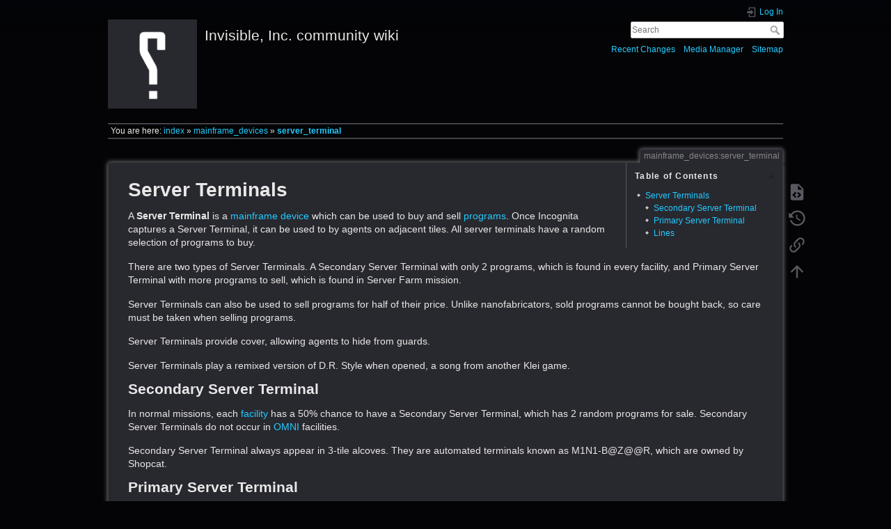

--- FILE ---
content_type: text/html; charset=utf-8
request_url: https://iiwiki.werp.site/mainframe_devices:server_terminal
body_size: 5088
content:
<!DOCTYPE html>
<html lang="en" dir="ltr" class="no-js">
<head>
    <meta charset="utf-8" />
    <title>mainframe_devices:server_terminal [Invisible, Inc. community wiki]</title>
    <script>(function(H){H.className=H.className.replace(/\bno-js\b/,'js')})(document.documentElement)</script>
    <meta name="generator" content="DokuWiki"/>
<meta name="theme-color" content="#38383f"/>
<meta name="robots" content="index,follow"/>
<meta name="keywords" content="incomplete"/>
<link rel="search" type="application/opensearchdescription+xml" href="https://iiwiki.werp.site/lib/exe/opensearch.php" title="Invisible, Inc. community wiki"/>
<link rel="start" href="https://iiwiki.werp.site/"/>
<link rel="contents" href="https://iiwiki.werp.site/mainframe_devices:server_terminal?do=index" title="Sitemap"/>
<link rel="manifest" href="https://iiwiki.werp.site/lib/exe/manifest.php" crossorigin="use-credentials"/>
<link rel="alternate" type="application/rss+xml" title="Recent Changes" href="https://iiwiki.werp.site/feed.php"/>
<link rel="alternate" type="application/rss+xml" title="Current namespace" href="https://iiwiki.werp.site/feed.php?mode=list&amp;ns=mainframe_devices"/>
<link rel="alternate" type="text/html" title="Plain HTML" href="https://iiwiki.werp.site/_export/xhtml/mainframe_devices:server_terminal"/>
<link rel="alternate" type="text/plain" title="Wiki Markup" href="https://iiwiki.werp.site/_export/raw/mainframe_devices:server_terminal"/>
<link rel="canonical" href="https://iiwiki.werp.site/mainframe_devices:server_terminal"/>
<link rel="stylesheet" href="https://iiwiki.werp.site/lib/exe/css.php?t=iiwiki&amp;tseed=1909d4bd41fab9852eca44d9c97be023"/>
<script >var NS='mainframe_devices';var JSINFO = {"plugins":{"dropfiles":{"insertFileLink":0}},"plugin_folded":{"hide":"hide","reveal":"reveal"},"id":"mainframe_devices:server_terminal","namespace":"mainframe_devices","ACT":"show","useHeadingNavigation":0,"useHeadingContent":0};(function(H){H.className=H.className.replace(/\bno-js\b/,'js')})(document.documentElement);</script>
<script src="https://code.jquery.com/jquery-3.7.1.min.js" defer="defer"></script>
<script src="https://code.jquery.com/ui/1.14.1/jquery-ui.min.js" defer="defer"></script>
<script src="https://iiwiki.werp.site/lib/exe/js.php?t=iiwiki&amp;tseed=1909d4bd41fab9852eca44d9c97be023" defer="defer"></script>
    <meta name="viewport" content="width=device-width,initial-scale=1" />
    <link rel="shortcut icon" href="https://iiwiki.werp.site/lib/tpl/iiwiki/images/favicon.ico" />
<link rel="apple-touch-icon" href="https://iiwiki.werp.site/lib/tpl/iiwiki/images/apple-touch-icon.png" />
    </head>

<body>
    <div id="dokuwiki__site"><div id="dokuwiki__top" class="site dokuwiki mode_show tpl_iiwiki     ">

        
<!-- ********** HEADER ********** -->
<div id="dokuwiki__header"><div class="pad group">

    
    <div class="headings group">
        <ul class="a11y skip">
            <li><a href="#dokuwiki__content">skip to content</a></li>
        </ul>

        <h1><a href="https://iiwiki.werp.site/index"  accesskey="h" title="[H]"><img src="https://iiwiki.werp.site/lib/tpl/iiwiki/images/logo.png" width="128" height="128" alt="" /> <span>Invisible, Inc. community wiki</span></a></h1>
            </div>

    <div class="tools group">
        <!-- USER TOOLS -->
                    <div id="dokuwiki__usertools">
                <h3 class="a11y">User Tools</h3>
                <ul>
                    <li class="action login"><a href="https://iiwiki.werp.site/mainframe_devices:server_terminal?do=login&amp;sectok=" title="Log In" rel="nofollow"><span>Log In</span><svg xmlns="http://www.w3.org/2000/svg" width="24" height="24" viewBox="0 0 24 24"><path d="M10 17.25V14H3v-4h7V6.75L15.25 12 10 17.25M8 2h9a2 2 0 0 1 2 2v16a2 2 0 0 1-2 2H8a2 2 0 0 1-2-2v-4h2v4h9V4H8v4H6V4a2 2 0 0 1 2-2z"/></svg></a></li>                </ul>
            </div>
        
        <!-- SITE TOOLS -->
        <div id="dokuwiki__sitetools">
            <h3 class="a11y">Site Tools</h3>
            <form action="https://iiwiki.werp.site/index" method="get" role="search" class="search doku_form" id="dw__search" accept-charset="utf-8"><input type="hidden" name="do" value="search" /><input type="hidden" name="id" value="mainframe_devices:server_terminal" /><div class="no"><input name="q" type="text" class="edit" title="[F]" accesskey="f" placeholder="Search" autocomplete="on" id="qsearch__in" value="" /><button value="1" type="submit" title="Search">Search</button><div id="qsearch__out" class="ajax_qsearch JSpopup"></div></div></form>            <div class="mobileTools">
                <form action="https://iiwiki.werp.site/doku.php" method="get" accept-charset="utf-8"><div class="no"><input type="hidden" name="id" value="mainframe_devices:server_terminal" /><select name="do" class="edit quickselect" title="Tools"><option value="">Tools</option><optgroup label="Page Tools"><option value="edit">Show pagesource</option><option value="revisions">Old revisions</option><option value="backlink">Backlinks</option></optgroup><optgroup label="Site Tools"><option value="recent">Recent Changes</option><option value="media">Media Manager</option><option value="index">Sitemap</option></optgroup><optgroup label="User Tools"><option value="login">Log In</option></optgroup></select><button type="submit">&gt;</button></div></form>            </div>
            <ul>
                <li class="action recent"><a href="https://iiwiki.werp.site/mainframe_devices:server_terminal?do=recent" title="Recent Changes [r]" rel="nofollow" accesskey="r">Recent Changes</a></li><li class="action media"><a href="https://iiwiki.werp.site/mainframe_devices:server_terminal?do=media&amp;ns=mainframe_devices" title="Media Manager" rel="nofollow">Media Manager</a></li><li class="action index"><a href="https://iiwiki.werp.site/mainframe_devices:server_terminal?do=index" title="Sitemap [x]" rel="nofollow" accesskey="x">Sitemap</a></li>            </ul>
        </div>

    </div>

    <!-- BREADCRUMBS -->
            <div class="breadcrumbs">
                            <div class="youarehere"><span class="bchead">You are here: </span><span class="home"><bdi><a href="https://iiwiki.werp.site/index" class="wikilink1" title="index" data-wiki-id="index">index</a></bdi></span> » <bdi><a href="https://iiwiki.werp.site/mainframe_devices:index" class="wikilink1" title="mainframe_devices:index" data-wiki-id="mainframe_devices:index">mainframe_devices</a></bdi> » <bdi><a href="https://iiwiki.werp.site/mainframe_devices:server_terminal" class="wikilink1" title="mainframe_devices:server_terminal" data-wiki-id="mainframe_devices:server_terminal">server_terminal</a></bdi></div>
                                </div>
    


    <hr class="a11y" />
</div></div><!-- /header -->

        <div class="wrapper group">

            
            <!-- ********** CONTENT ********** -->
            <div id="dokuwiki__content"><div class="pad group">
                
                <div class="pageId"><span>mainframe_devices:server_terminal</span></div>

                <div class="page group">
                                                            <!-- wikipage start -->
                    <!-- TOC START -->
<div id="dw__toc" class="dw__toc">
<h3 class="toggle">Table of Contents</h3>
<div>

<ul class="toc">
<li class="level1"><div class="li"><a href="#server_terminals">Server Terminals</a></div>
<ul class="toc">
<li class="level2"><div class="li"><a href="#secondary_server_terminal">Secondary Server Terminal</a></div></li>
<li class="level2"><div class="li"><a href="#primary_server_terminal">Primary Server Terminal</a></div></li>
<li class="level2"><div class="li"><a href="#lines">Lines</a></div></li>
</ul></li>
</ul>
</div>
</div>
<!-- TOC END -->

<h1 class="sectionedit1" id="server_terminals">Server Terminals</h1>
<div class="level1">

<p>
A <strong>Server Terminal</strong> is a <a href="https://iiwiki.werp.site/mainframe_device" class="wikilink1" title="mainframe_device" data-wiki-id="mainframe_device">mainframe device</a> which can be used to buy and sell <a href="https://iiwiki.werp.site/programs:index" class="wikilink1" title="programs:index" data-wiki-id="programs:index">programs</a>.
Once Incognita captures a Server Terminal, it can be used to by agents on adjacent tiles. All server terminals have a random selection of programs to buy.
</p>

<p>
There are two types of Server Terminals. A Secondary Server Terminal with only 2 programs, which is found in every facility, and Primary Server Terminal with more programs to sell, which is found in Server Farm mission.
</p>

<p>
Server Terminals can also be used to sell programs for half of their price. Unlike nanofabricators, sold programs cannot be bought back, so care must be taken when selling programs.
</p>

<p>
Server Terminals provide cover, allowing agents to hide from guards.
</p>

<p>
Server Terminals play a remixed version of D.R. Style when opened, a song from another Klei game.
</p>

</div>

<h2 class="sectionedit2" id="secondary_server_terminal">Secondary Server Terminal</h2>
<div class="level2">

<p>
In normal missions, each <a href="https://iiwiki.werp.site/facility" class="wikilink1" title="facility" data-wiki-id="facility">facility</a> has a 50% chance to have a Secondary Server Terminal, which has 2 random programs for sale. Secondary Server Terminals do not occur in <a href="https://iiwiki.werp.site/corporations:omni" class="wikilink1" title="corporations:omni" data-wiki-id="corporations:omni">OMNI</a> facilities.
</p>

<p>
Secondary Server Terminal always appear in 3-tile alcoves. They are automated terminals known as M1N1-B@Z@@R, which are owned by Shopcat.
</p>

</div>

<h2 class="sectionedit3" id="primary_server_terminal">Primary Server Terminal</h2>
<div class="level2">

<p>
Primary Server Terminal is an advanced Server Terminal which is only found in Server Farm missions. Primary Server Terminals have 10 random programs to buy.
</p>

<p>
Primary Server Terminals are terminals known as GR@ND-B@Z@@R, where you directly contact Shopcat.
</p>

</div>

<h2 class="sectionedit4" id="lines">Lines</h2>
<div class="level2">

<p>
Server Terminals also have labels that are written/said by Shopcat.
</p>

<p>
Secondary Server Terminal:
</p>

<p>
Opening the terminal
</p>

<p>
“WELCOME TO THE AUTO_TERM M1N1-B@Z@@R.”
</p>

<p>
“QUALITY SOFTWARE AT QUALITY PRICES.”
</p>

<p>
“YOUR ONE-STOP SOFTWARE SHOP.”
</p>

<p>
“ALL PROGRAMS GARUNTEED* 100% BUG FREE”
</p>

<p>
Buying a program
</p>

<p>
“THANK YOU FOR YOUR BUSINESS.”
</p>

<p>
“PURCHACE COMPLETE. PLEASE VISIT A GRAND B@Z@@R! FOR EVEN MORE VALUE!”
</p>

<p>
“HIGH LEVEL PROGRAMS AVAILABLE AT OUR FULL-SIZED LOCATIONS.”
</p>

<p>
“THE CAT IS WHERE IT&#039;S AT.”
</p>

<p>
Selling a program
</p>

<p>
“BITS FLAGGED FOR RECYCLING.”
</p>

<p>
“JOIN OUR LOYALTY PROGRAM TODAY!”
</p>

<p>
“TRANSACTION COMPLETE.”
</p>

<p>
Primary Server Terminal:
</p>

<p>
Opening the terminal
</p>

<p>
“Greetings, Human! I have soft warez for your consumption!”
</p>

<p>
“Make this transaction quick! My ball of twine is waiting!”
</p>

<p>
“Each code line is custom-personalized. Very high quality work!”
</p>

<p>
“Hello customer! Artisan data packages, just for you!”
</p>

<p>
“Welcome to Shopcat&#039;s Soft Warez Emporium!”
</p>

<p>
“Round zeros! Straight ones! A fair price, and thumping beats!”
</p>

<p>
Buying a program
</p>

<p>
“You will not regret this purchase!”
</p>

<p>
“Thank you for your business!”
</p>

<p>
“An excellent choice!”
</p>

<p>
“Your taste in soft warez is exquisite!”
</p>

<p>
“Don&#039;t forget to read the readme!”
</p>

<p>
Selling a program
</p>

<p>
“A classic piece of soft warez. Where did you find this?”
</p>

<p>
“I will give this a good home.”
</p>

<p>
“Normally I only buy mint condition, but you have an honest face.”
</p>

<p>
“I am doing you a big favour taking this. You should really be paying me.”
</p>

<p>
“Thank you, human. A fair transaction!”
</p>
<div class="tags"><span>
	<a href="https://iiwiki.werp.site/tag:incomplete?do=showtag&amp;tag=incomplete" class="wikilink1" title="tag:incomplete" rel="tag">incomplete</a>
</span></div>

</div>
                    <!-- wikipage stop -->
                                    </div>

                <div class="docInfo"><bdi>mainframe_devices/server_terminal.txt</bdi> · Last modified: <time datetime="2023-12-19T18:16:34+0000">2023-12-19 18:16</time> by <bdi>andrew</bdi></div>

                            </div></div><!-- /content -->

            <hr class="a11y" />

            <!-- PAGE ACTIONS -->
            <div id="dokuwiki__pagetools">
                <h3 class="a11y">Page Tools</h3>
                <div class="tools">
                    <ul>
                        <li class="source"><a href="https://iiwiki.werp.site/mainframe_devices:server_terminal?do=edit" title="Show pagesource [v]" rel="nofollow" accesskey="v"><span>Show pagesource</span><svg xmlns="http://www.w3.org/2000/svg" width="24" height="24" viewBox="0 0 24 24"><path d="M13 9h5.5L13 3.5V9M6 2h8l6 6v12a2 2 0 0 1-2 2H6a2 2 0 0 1-2-2V4c0-1.11.89-2 2-2m.12 13.5l3.74 3.74 1.42-1.41-2.33-2.33 2.33-2.33-1.42-1.41-3.74 3.74m11.16 0l-3.74-3.74-1.42 1.41 2.33 2.33-2.33 2.33 1.42 1.41 3.74-3.74z"/></svg></a></li><li class="revs"><a href="https://iiwiki.werp.site/mainframe_devices:server_terminal?do=revisions" title="Old revisions [o]" rel="nofollow" accesskey="o"><span>Old revisions</span><svg xmlns="http://www.w3.org/2000/svg" width="24" height="24" viewBox="0 0 24 24"><path d="M11 7v5.11l4.71 2.79.79-1.28-4-2.37V7m0-5C8.97 2 5.91 3.92 4.27 6.77L2 4.5V11h6.5L5.75 8.25C6.96 5.73 9.5 4 12.5 4a7.5 7.5 0 0 1 7.5 7.5 7.5 7.5 0 0 1-7.5 7.5c-3.27 0-6.03-2.09-7.06-5h-2.1c1.1 4.03 4.77 7 9.16 7 5.24 0 9.5-4.25 9.5-9.5A9.5 9.5 0 0 0 12.5 2z"/></svg></a></li><li class="backlink"><a href="https://iiwiki.werp.site/mainframe_devices:server_terminal?do=backlink" title="Backlinks" rel="nofollow"><span>Backlinks</span><svg xmlns="http://www.w3.org/2000/svg" width="24" height="24" viewBox="0 0 24 24"><path d="M10.59 13.41c.41.39.41 1.03 0 1.42-.39.39-1.03.39-1.42 0a5.003 5.003 0 0 1 0-7.07l3.54-3.54a5.003 5.003 0 0 1 7.07 0 5.003 5.003 0 0 1 0 7.07l-1.49 1.49c.01-.82-.12-1.64-.4-2.42l.47-.48a2.982 2.982 0 0 0 0-4.24 2.982 2.982 0 0 0-4.24 0l-3.53 3.53a2.982 2.982 0 0 0 0 4.24m2.82-4.24c.39-.39 1.03-.39 1.42 0a5.003 5.003 0 0 1 0 7.07l-3.54 3.54a5.003 5.003 0 0 1-7.07 0 5.003 5.003 0 0 1 0-7.07l1.49-1.49c-.01.82.12 1.64.4 2.43l-.47.47a2.982 2.982 0 0 0 0 4.24 2.982 2.982 0 0 0 4.24 0l3.53-3.53a2.982 2.982 0 0 0 0-4.24.973.973 0 0 1 0-1.42z"/></svg></a></li><li class="top"><a href="#dokuwiki__top" title="Back to top [t]" rel="nofollow" accesskey="t"><span>Back to top</span><svg xmlns="http://www.w3.org/2000/svg" width="24" height="24" viewBox="0 0 24 24"><path d="M13 20h-2V8l-5.5 5.5-1.42-1.42L12 4.16l7.92 7.92-1.42 1.42L13 8v12z"/></svg></a></li>                    </ul>
                </div>
            </div>
        </div><!-- /wrapper -->

        
<!-- ********** FOOTER ********** -->
<div id="dokuwiki__footer"><div class="pad">
    <div class="license">Except where otherwise noted, content on this wiki is licensed under the following license: <bdi><a href="https://creativecommons.org/licenses/by-nc-sa/4.0/deed.en" rel="license" class="urlextern">CC Attribution-Noncommercial-Share Alike 4.0 International</a></bdi></div></div><div class="pad">
Game content and materials are trademarks and copyrights of their respective publisher and its licensors. All rights reserved.
</div></div><!-- /footer -->

    </div></div><!-- /site -->

    <div class="no"><img src="https://iiwiki.werp.site/lib/exe/taskrunner.php?id=mainframe_devices%3Aserver_terminal&amp;1768815473" width="2" height="1" alt="" /></div>
    <div id="screen__mode" class="no"></div></body>
</html>
